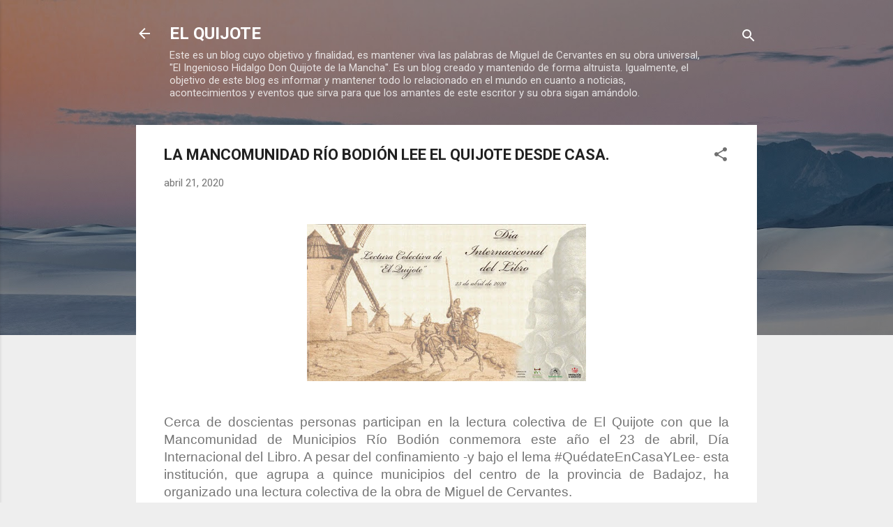

--- FILE ---
content_type: text/html; charset=UTF-8
request_url: https://elquijotepuntocom.blogspot.com/b/stats?style=BLACK_TRANSPARENT&timeRange=ALL_TIME&token=APq4FmB3VHDHDO0bwcs2nSDSrU0LbwNZxfDI6VbQwF3xm8ugTtkQLW5ZulL88hKnRG9cu1GixlqQlo6vV6w-BmwO21yiM2wm9Q
body_size: -39
content:
{"total":7236,"sparklineOptions":{"backgroundColor":{"fillOpacity":0.1,"fill":"#000000"},"series":[{"areaOpacity":0.3,"color":"#202020"}]},"sparklineData":[[0,0],[1,0],[2,40],[3,20],[4,40],[5,0],[6,10],[7,0],[8,0],[9,10],[10,20],[11,40],[12,10],[13,0],[14,10],[15,70],[16,60],[17,20],[18,10],[19,0],[20,0],[21,0],[22,0],[23,10],[24,0],[25,0],[26,0],[27,0],[28,0],[29,10]],"nextTickMs":3600000}

--- FILE ---
content_type: text/javascript; charset=UTF-8
request_url: https://elquijotepuntocom.blogspot.com/2020/04/la-mancomunidad-rio-bodion-lee-el.html?action=getFeed&widgetId=Feed1&widgetType=Feed&responseType=js&xssi_token=AOuZoY7S1-CxgVHEyMGE77iJodRfFhS0Xw%3A1769075345879
body_size: 340
content:
try {
_WidgetManager._HandleControllerResult('Feed1', 'getFeed',{'status': 'ok', 'feed': {'entries': [{'title': '\xa1Extra, extra! CELEBRA CON NOSOTROS EL D\xcdA DEL LIBRO', 'link': 'https://elquijotepuntocom.blogspot.com/2020/04/extra-extra-celebra-con-nosotros-el-dia.html', 'publishedDate': '2020-04-24T06:45:00.000-07:00', 'author': 'noreply@blogger.com (elquijotepuntocom)'}, {'title': 'D\xeda del Idioma Espa\xf1ol: comparte las frases de Miguel de Cervantes Saavedra', 'link': 'https://elquijotepuntocom.blogspot.com/2020/04/dia-del-idioma-espanol-comparte-las.html', 'publishedDate': '2020-04-24T06:18:00.000-07:00', 'author': 'noreply@blogger.com (elquijotepuntocom)'}, {'title': 'Rosa Montero, Elvira Lindo o Lorenzo Silva leer\xe1n El Quijote online', 'link': 'https://elquijotepuntocom.blogspot.com/2020/04/rosa-montero-elvira-lindo-o-lorenzo.html', 'publishedDate': '2020-04-24T06:06:00.000-07:00', 'author': 'noreply@blogger.com (elquijotepuntocom)'}, {'title': '300 escritores y actores leer\xe1n el \u2018Quijote\u2019 en Getafe en el D\xeda del Libro', 'link': 'https://elquijotepuntocom.blogspot.com/2020/04/300-escritores-y-actores-leeran-el.html', 'publishedDate': '2020-04-24T06:00:00.000-07:00', 'author': 'noreply@blogger.com (elquijotepuntocom)'}, {'title': 'La obra del Juan Francisco G\xf3mez-Cambronero cruza el Atl\xe1ntico.', 'link': 'https://elquijotepuntocom.blogspot.com/2020/04/la-obra-del-juan-francisco-gomez.html', 'publishedDate': '2020-04-21T09:23:00.000-07:00', 'author': 'noreply@blogger.com (elquijotepuntocom)'}], 'title': 'EL QUIJOTE'}});
} catch (e) {
  if (typeof log != 'undefined') {
    log('HandleControllerResult failed: ' + e);
  }
}
